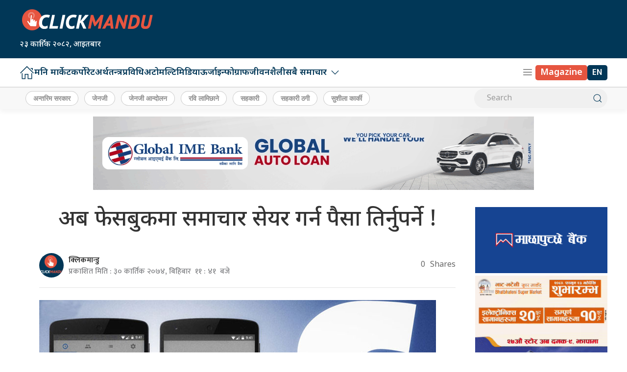

--- FILE ---
content_type: text/html; charset=UTF-8
request_url: https://clickmandu.com/2017/11/34844.html
body_size: 17638
content:
<!DOCTYPE html>
<html lang="en">

<head>
    <!-- Required meta tags -->
    <meta charset="utf-8">
    <meta property="fb:pages" content="737640319702735" />
    <meta name="viewport" content="width=device-width, initial-scale=1, shrink-to-fit=no">
    <meta name="description" content="Nepal's oldest leading online portal" />
    <meta name="twitter:card" content="summary_large_image" />
    <title>
        अब फेसबुकमा समाचार सेयर गर्न पैसा तिर्नुपर्ने ! &laquo;         Clickmandu    </title>
    <meta name='robots' content='max-image-preview:large' />
	<style>img:is([sizes="auto" i], [sizes^="auto," i]) { contain-intrinsic-size: 3000px 1500px }</style>
	<link rel='dns-prefetch' href='//ajax.googleapis.com' />
<link rel='dns-prefetch' href='//stats.wp.com' />
<link rel='dns-prefetch' href='//fonts.googleapis.com' />
<link rel="alternate" type="application/rss+xml" title="Clickmandu &raquo; अब फेसबुकमा समाचार सेयर गर्न पैसा तिर्नुपर्ने ! Comments Feed" href="https://clickmandu.com/2017/11/34844.html/feed" />
<meta property="fb:admins" content="changingmission"/><meta property="fb:app_id" content="1774296949456204"><meta property="og:title" content="अब फेसबुकमा समाचार सेयर गर्न पैसा तिर्नुपर्ने !"/><meta property="og:type" content="article"/><meta property="og:description" content="काठमाडौं । फेसबुकले विजनेश हाउस, संचार माध्यम तथा अन्य विजनेश लिंकहरु निशुल्क शेयर गर्न प्रतिबन्ध लगाउने परिक्षण सफल हुदैं गएको जनाएको छ । फेसबुकमा अनलाइनका समाचार शेयर गरेर लाखौ भिजिटर पुर्याउने अनलाईन पोर्टलहरुले अव कुनै पनि लिंक शेयर गर्दा पैसा तिर्नुपर्ने नियम लगाउने तयारी गरेको छ । हाल भने परिक्षणको रुपमा फेसबुकले लिंक शेयरहरुलाई रोक्ने [&hellip;]"/><meta property="og:url" content="https://clickmandu.com/2017/11/34844.html"/><meta property="og:site_name" content="Clickmandu"/><meta property="og:image" content="https://clickmandu.com/wp-content/uploads/2016/08/Facebook-Photo-Magic.jpg"/><script type="text/javascript">
/* <![CDATA[ */
window._wpemojiSettings = {"baseUrl":"https:\/\/s.w.org\/images\/core\/emoji\/16.0.1\/72x72\/","ext":".png","svgUrl":"https:\/\/s.w.org\/images\/core\/emoji\/16.0.1\/svg\/","svgExt":".svg","source":{"concatemoji":"https:\/\/clickmandu.com\/wp-includes\/js\/wp-emoji-release.min.js?ver=6.8.3"}};
/*! This file is auto-generated */
!function(s,n){var o,i,e;function c(e){try{var t={supportTests:e,timestamp:(new Date).valueOf()};sessionStorage.setItem(o,JSON.stringify(t))}catch(e){}}function p(e,t,n){e.clearRect(0,0,e.canvas.width,e.canvas.height),e.fillText(t,0,0);var t=new Uint32Array(e.getImageData(0,0,e.canvas.width,e.canvas.height).data),a=(e.clearRect(0,0,e.canvas.width,e.canvas.height),e.fillText(n,0,0),new Uint32Array(e.getImageData(0,0,e.canvas.width,e.canvas.height).data));return t.every(function(e,t){return e===a[t]})}function u(e,t){e.clearRect(0,0,e.canvas.width,e.canvas.height),e.fillText(t,0,0);for(var n=e.getImageData(16,16,1,1),a=0;a<n.data.length;a++)if(0!==n.data[a])return!1;return!0}function f(e,t,n,a){switch(t){case"flag":return n(e,"\ud83c\udff3\ufe0f\u200d\u26a7\ufe0f","\ud83c\udff3\ufe0f\u200b\u26a7\ufe0f")?!1:!n(e,"\ud83c\udde8\ud83c\uddf6","\ud83c\udde8\u200b\ud83c\uddf6")&&!n(e,"\ud83c\udff4\udb40\udc67\udb40\udc62\udb40\udc65\udb40\udc6e\udb40\udc67\udb40\udc7f","\ud83c\udff4\u200b\udb40\udc67\u200b\udb40\udc62\u200b\udb40\udc65\u200b\udb40\udc6e\u200b\udb40\udc67\u200b\udb40\udc7f");case"emoji":return!a(e,"\ud83e\udedf")}return!1}function g(e,t,n,a){var r="undefined"!=typeof WorkerGlobalScope&&self instanceof WorkerGlobalScope?new OffscreenCanvas(300,150):s.createElement("canvas"),o=r.getContext("2d",{willReadFrequently:!0}),i=(o.textBaseline="top",o.font="600 32px Arial",{});return e.forEach(function(e){i[e]=t(o,e,n,a)}),i}function t(e){var t=s.createElement("script");t.src=e,t.defer=!0,s.head.appendChild(t)}"undefined"!=typeof Promise&&(o="wpEmojiSettingsSupports",i=["flag","emoji"],n.supports={everything:!0,everythingExceptFlag:!0},e=new Promise(function(e){s.addEventListener("DOMContentLoaded",e,{once:!0})}),new Promise(function(t){var n=function(){try{var e=JSON.parse(sessionStorage.getItem(o));if("object"==typeof e&&"number"==typeof e.timestamp&&(new Date).valueOf()<e.timestamp+604800&&"object"==typeof e.supportTests)return e.supportTests}catch(e){}return null}();if(!n){if("undefined"!=typeof Worker&&"undefined"!=typeof OffscreenCanvas&&"undefined"!=typeof URL&&URL.createObjectURL&&"undefined"!=typeof Blob)try{var e="postMessage("+g.toString()+"("+[JSON.stringify(i),f.toString(),p.toString(),u.toString()].join(",")+"));",a=new Blob([e],{type:"text/javascript"}),r=new Worker(URL.createObjectURL(a),{name:"wpTestEmojiSupports"});return void(r.onmessage=function(e){c(n=e.data),r.terminate(),t(n)})}catch(e){}c(n=g(i,f,p,u))}t(n)}).then(function(e){for(var t in e)n.supports[t]=e[t],n.supports.everything=n.supports.everything&&n.supports[t],"flag"!==t&&(n.supports.everythingExceptFlag=n.supports.everythingExceptFlag&&n.supports[t]);n.supports.everythingExceptFlag=n.supports.everythingExceptFlag&&!n.supports.flag,n.DOMReady=!1,n.readyCallback=function(){n.DOMReady=!0}}).then(function(){return e}).then(function(){var e;n.supports.everything||(n.readyCallback(),(e=n.source||{}).concatemoji?t(e.concatemoji):e.wpemoji&&e.twemoji&&(t(e.twemoji),t(e.wpemoji)))}))}((window,document),window._wpemojiSettings);
/* ]]> */
</script>
<style id='wp-emoji-styles-inline-css' type='text/css'>

	img.wp-smiley, img.emoji {
		display: inline !important;
		border: none !important;
		box-shadow: none !important;
		height: 1em !important;
		width: 1em !important;
		margin: 0 0.07em !important;
		vertical-align: -0.1em !important;
		background: none !important;
		padding: 0 !important;
	}
</style>
<link rel='stylesheet' id='wp-block-library-css' href='https://clickmandu.com/wp-includes/css/dist/block-library/style.min.css?ver=6.8.3' type='text/css' media='all' />
<style id='classic-theme-styles-inline-css' type='text/css'>
/*! This file is auto-generated */
.wp-block-button__link{color:#fff;background-color:#32373c;border-radius:9999px;box-shadow:none;text-decoration:none;padding:calc(.667em + 2px) calc(1.333em + 2px);font-size:1.125em}.wp-block-file__button{background:#32373c;color:#fff;text-decoration:none}
</style>
<style id='co-authors-plus-coauthors-style-inline-css' type='text/css'>
.wp-block-co-authors-plus-coauthors.is-layout-flow [class*=wp-block-co-authors-plus]{display:inline}

</style>
<style id='co-authors-plus-avatar-style-inline-css' type='text/css'>
.wp-block-co-authors-plus-avatar :where(img){height:auto;max-width:100%;vertical-align:bottom}.wp-block-co-authors-plus-coauthors.is-layout-flow .wp-block-co-authors-plus-avatar :where(img){vertical-align:middle}.wp-block-co-authors-plus-avatar:is(.alignleft,.alignright){display:table}.wp-block-co-authors-plus-avatar.aligncenter{display:table;margin-inline:auto}

</style>
<style id='co-authors-plus-image-style-inline-css' type='text/css'>
.wp-block-co-authors-plus-image{margin-bottom:0}.wp-block-co-authors-plus-image :where(img){height:auto;max-width:100%;vertical-align:bottom}.wp-block-co-authors-plus-coauthors.is-layout-flow .wp-block-co-authors-plus-image :where(img){vertical-align:middle}.wp-block-co-authors-plus-image:is(.alignfull,.alignwide) :where(img){width:100%}.wp-block-co-authors-plus-image:is(.alignleft,.alignright){display:table}.wp-block-co-authors-plus-image.aligncenter{display:table;margin-inline:auto}

</style>
<style id='global-styles-inline-css' type='text/css'>
:root{--wp--preset--aspect-ratio--square: 1;--wp--preset--aspect-ratio--4-3: 4/3;--wp--preset--aspect-ratio--3-4: 3/4;--wp--preset--aspect-ratio--3-2: 3/2;--wp--preset--aspect-ratio--2-3: 2/3;--wp--preset--aspect-ratio--16-9: 16/9;--wp--preset--aspect-ratio--9-16: 9/16;--wp--preset--color--black: #000000;--wp--preset--color--cyan-bluish-gray: #abb8c3;--wp--preset--color--white: #ffffff;--wp--preset--color--pale-pink: #f78da7;--wp--preset--color--vivid-red: #cf2e2e;--wp--preset--color--luminous-vivid-orange: #ff6900;--wp--preset--color--luminous-vivid-amber: #fcb900;--wp--preset--color--light-green-cyan: #7bdcb5;--wp--preset--color--vivid-green-cyan: #00d084;--wp--preset--color--pale-cyan-blue: #8ed1fc;--wp--preset--color--vivid-cyan-blue: #0693e3;--wp--preset--color--vivid-purple: #9b51e0;--wp--preset--gradient--vivid-cyan-blue-to-vivid-purple: linear-gradient(135deg,rgba(6,147,227,1) 0%,rgb(155,81,224) 100%);--wp--preset--gradient--light-green-cyan-to-vivid-green-cyan: linear-gradient(135deg,rgb(122,220,180) 0%,rgb(0,208,130) 100%);--wp--preset--gradient--luminous-vivid-amber-to-luminous-vivid-orange: linear-gradient(135deg,rgba(252,185,0,1) 0%,rgba(255,105,0,1) 100%);--wp--preset--gradient--luminous-vivid-orange-to-vivid-red: linear-gradient(135deg,rgba(255,105,0,1) 0%,rgb(207,46,46) 100%);--wp--preset--gradient--very-light-gray-to-cyan-bluish-gray: linear-gradient(135deg,rgb(238,238,238) 0%,rgb(169,184,195) 100%);--wp--preset--gradient--cool-to-warm-spectrum: linear-gradient(135deg,rgb(74,234,220) 0%,rgb(151,120,209) 20%,rgb(207,42,186) 40%,rgb(238,44,130) 60%,rgb(251,105,98) 80%,rgb(254,248,76) 100%);--wp--preset--gradient--blush-light-purple: linear-gradient(135deg,rgb(255,206,236) 0%,rgb(152,150,240) 100%);--wp--preset--gradient--blush-bordeaux: linear-gradient(135deg,rgb(254,205,165) 0%,rgb(254,45,45) 50%,rgb(107,0,62) 100%);--wp--preset--gradient--luminous-dusk: linear-gradient(135deg,rgb(255,203,112) 0%,rgb(199,81,192) 50%,rgb(65,88,208) 100%);--wp--preset--gradient--pale-ocean: linear-gradient(135deg,rgb(255,245,203) 0%,rgb(182,227,212) 50%,rgb(51,167,181) 100%);--wp--preset--gradient--electric-grass: linear-gradient(135deg,rgb(202,248,128) 0%,rgb(113,206,126) 100%);--wp--preset--gradient--midnight: linear-gradient(135deg,rgb(2,3,129) 0%,rgb(40,116,252) 100%);--wp--preset--font-size--small: 13px;--wp--preset--font-size--medium: 20px;--wp--preset--font-size--large: 36px;--wp--preset--font-size--x-large: 42px;--wp--preset--spacing--20: 0.44rem;--wp--preset--spacing--30: 0.67rem;--wp--preset--spacing--40: 1rem;--wp--preset--spacing--50: 1.5rem;--wp--preset--spacing--60: 2.25rem;--wp--preset--spacing--70: 3.38rem;--wp--preset--spacing--80: 5.06rem;--wp--preset--shadow--natural: 6px 6px 9px rgba(0, 0, 0, 0.2);--wp--preset--shadow--deep: 12px 12px 50px rgba(0, 0, 0, 0.4);--wp--preset--shadow--sharp: 6px 6px 0px rgba(0, 0, 0, 0.2);--wp--preset--shadow--outlined: 6px 6px 0px -3px rgba(255, 255, 255, 1), 6px 6px rgba(0, 0, 0, 1);--wp--preset--shadow--crisp: 6px 6px 0px rgba(0, 0, 0, 1);}:where(.is-layout-flex){gap: 0.5em;}:where(.is-layout-grid){gap: 0.5em;}body .is-layout-flex{display: flex;}.is-layout-flex{flex-wrap: wrap;align-items: center;}.is-layout-flex > :is(*, div){margin: 0;}body .is-layout-grid{display: grid;}.is-layout-grid > :is(*, div){margin: 0;}:where(.wp-block-columns.is-layout-flex){gap: 2em;}:where(.wp-block-columns.is-layout-grid){gap: 2em;}:where(.wp-block-post-template.is-layout-flex){gap: 1.25em;}:where(.wp-block-post-template.is-layout-grid){gap: 1.25em;}.has-black-color{color: var(--wp--preset--color--black) !important;}.has-cyan-bluish-gray-color{color: var(--wp--preset--color--cyan-bluish-gray) !important;}.has-white-color{color: var(--wp--preset--color--white) !important;}.has-pale-pink-color{color: var(--wp--preset--color--pale-pink) !important;}.has-vivid-red-color{color: var(--wp--preset--color--vivid-red) !important;}.has-luminous-vivid-orange-color{color: var(--wp--preset--color--luminous-vivid-orange) !important;}.has-luminous-vivid-amber-color{color: var(--wp--preset--color--luminous-vivid-amber) !important;}.has-light-green-cyan-color{color: var(--wp--preset--color--light-green-cyan) !important;}.has-vivid-green-cyan-color{color: var(--wp--preset--color--vivid-green-cyan) !important;}.has-pale-cyan-blue-color{color: var(--wp--preset--color--pale-cyan-blue) !important;}.has-vivid-cyan-blue-color{color: var(--wp--preset--color--vivid-cyan-blue) !important;}.has-vivid-purple-color{color: var(--wp--preset--color--vivid-purple) !important;}.has-black-background-color{background-color: var(--wp--preset--color--black) !important;}.has-cyan-bluish-gray-background-color{background-color: var(--wp--preset--color--cyan-bluish-gray) !important;}.has-white-background-color{background-color: var(--wp--preset--color--white) !important;}.has-pale-pink-background-color{background-color: var(--wp--preset--color--pale-pink) !important;}.has-vivid-red-background-color{background-color: var(--wp--preset--color--vivid-red) !important;}.has-luminous-vivid-orange-background-color{background-color: var(--wp--preset--color--luminous-vivid-orange) !important;}.has-luminous-vivid-amber-background-color{background-color: var(--wp--preset--color--luminous-vivid-amber) !important;}.has-light-green-cyan-background-color{background-color: var(--wp--preset--color--light-green-cyan) !important;}.has-vivid-green-cyan-background-color{background-color: var(--wp--preset--color--vivid-green-cyan) !important;}.has-pale-cyan-blue-background-color{background-color: var(--wp--preset--color--pale-cyan-blue) !important;}.has-vivid-cyan-blue-background-color{background-color: var(--wp--preset--color--vivid-cyan-blue) !important;}.has-vivid-purple-background-color{background-color: var(--wp--preset--color--vivid-purple) !important;}.has-black-border-color{border-color: var(--wp--preset--color--black) !important;}.has-cyan-bluish-gray-border-color{border-color: var(--wp--preset--color--cyan-bluish-gray) !important;}.has-white-border-color{border-color: var(--wp--preset--color--white) !important;}.has-pale-pink-border-color{border-color: var(--wp--preset--color--pale-pink) !important;}.has-vivid-red-border-color{border-color: var(--wp--preset--color--vivid-red) !important;}.has-luminous-vivid-orange-border-color{border-color: var(--wp--preset--color--luminous-vivid-orange) !important;}.has-luminous-vivid-amber-border-color{border-color: var(--wp--preset--color--luminous-vivid-amber) !important;}.has-light-green-cyan-border-color{border-color: var(--wp--preset--color--light-green-cyan) !important;}.has-vivid-green-cyan-border-color{border-color: var(--wp--preset--color--vivid-green-cyan) !important;}.has-pale-cyan-blue-border-color{border-color: var(--wp--preset--color--pale-cyan-blue) !important;}.has-vivid-cyan-blue-border-color{border-color: var(--wp--preset--color--vivid-cyan-blue) !important;}.has-vivid-purple-border-color{border-color: var(--wp--preset--color--vivid-purple) !important;}.has-vivid-cyan-blue-to-vivid-purple-gradient-background{background: var(--wp--preset--gradient--vivid-cyan-blue-to-vivid-purple) !important;}.has-light-green-cyan-to-vivid-green-cyan-gradient-background{background: var(--wp--preset--gradient--light-green-cyan-to-vivid-green-cyan) !important;}.has-luminous-vivid-amber-to-luminous-vivid-orange-gradient-background{background: var(--wp--preset--gradient--luminous-vivid-amber-to-luminous-vivid-orange) !important;}.has-luminous-vivid-orange-to-vivid-red-gradient-background{background: var(--wp--preset--gradient--luminous-vivid-orange-to-vivid-red) !important;}.has-very-light-gray-to-cyan-bluish-gray-gradient-background{background: var(--wp--preset--gradient--very-light-gray-to-cyan-bluish-gray) !important;}.has-cool-to-warm-spectrum-gradient-background{background: var(--wp--preset--gradient--cool-to-warm-spectrum) !important;}.has-blush-light-purple-gradient-background{background: var(--wp--preset--gradient--blush-light-purple) !important;}.has-blush-bordeaux-gradient-background{background: var(--wp--preset--gradient--blush-bordeaux) !important;}.has-luminous-dusk-gradient-background{background: var(--wp--preset--gradient--luminous-dusk) !important;}.has-pale-ocean-gradient-background{background: var(--wp--preset--gradient--pale-ocean) !important;}.has-electric-grass-gradient-background{background: var(--wp--preset--gradient--electric-grass) !important;}.has-midnight-gradient-background{background: var(--wp--preset--gradient--midnight) !important;}.has-small-font-size{font-size: var(--wp--preset--font-size--small) !important;}.has-medium-font-size{font-size: var(--wp--preset--font-size--medium) !important;}.has-large-font-size{font-size: var(--wp--preset--font-size--large) !important;}.has-x-large-font-size{font-size: var(--wp--preset--font-size--x-large) !important;}
:where(.wp-block-post-template.is-layout-flex){gap: 1.25em;}:where(.wp-block-post-template.is-layout-grid){gap: 1.25em;}
:where(.wp-block-columns.is-layout-flex){gap: 2em;}:where(.wp-block-columns.is-layout-grid){gap: 2em;}
:root :where(.wp-block-pullquote){font-size: 1.5em;line-height: 1.6;}
</style>
<link rel='stylesheet' id='uikit-css-css' href='https://clickmandu.com/wp-content/themes/clickmanduah/css/uikit.min.css?ver=6.8.3' type='text/css' media='all' />
<link rel='stylesheet' id='base-style-css' href='https://clickmandu.com/wp-content/themes/clickmanduah/css/base.css?ver=6.8.3' type='text/css' media='all' />
<link rel='stylesheet' id='google-Mukta-css' href='https://fonts.googleapis.com/css?family=Mukta%3A400%2C500%2C600%2C700&#038;subset=devanagari&#038;ver=6.8.3' type='text/css' media='all' />
<link rel='stylesheet' id='google-noto-css' href='https://fonts.googleapis.com/css2?family=Noto+Sans+Devanagari%3Awght%40300%3B400%3B500%3B600%3B700%3B800&#038;display=swap&#038;ver=6.8.3' type='text/css' media='all' />
<link rel='stylesheet' id='appharu-style-css' href='https://clickmandu.com/wp-content/themes/clickmanduah/style.css?ver=56.532.52.5' type='text/css' media='all' />
<style id='akismet-widget-style-inline-css' type='text/css'>

			.a-stats {
				--akismet-color-mid-green: #357b49;
				--akismet-color-white: #fff;
				--akismet-color-light-grey: #f6f7f7;

				max-width: 350px;
				width: auto;
			}

			.a-stats * {
				all: unset;
				box-sizing: border-box;
			}

			.a-stats strong {
				font-weight: 600;
			}

			.a-stats a.a-stats__link,
			.a-stats a.a-stats__link:visited,
			.a-stats a.a-stats__link:active {
				background: var(--akismet-color-mid-green);
				border: none;
				box-shadow: none;
				border-radius: 8px;
				color: var(--akismet-color-white);
				cursor: pointer;
				display: block;
				font-family: -apple-system, BlinkMacSystemFont, 'Segoe UI', 'Roboto', 'Oxygen-Sans', 'Ubuntu', 'Cantarell', 'Helvetica Neue', sans-serif;
				font-weight: 500;
				padding: 12px;
				text-align: center;
				text-decoration: none;
				transition: all 0.2s ease;
			}

			/* Extra specificity to deal with TwentyTwentyOne focus style */
			.widget .a-stats a.a-stats__link:focus {
				background: var(--akismet-color-mid-green);
				color: var(--akismet-color-white);
				text-decoration: none;
			}

			.a-stats a.a-stats__link:hover {
				filter: brightness(110%);
				box-shadow: 0 4px 12px rgba(0, 0, 0, 0.06), 0 0 2px rgba(0, 0, 0, 0.16);
			}

			.a-stats .count {
				color: var(--akismet-color-white);
				display: block;
				font-size: 1.5em;
				line-height: 1.4;
				padding: 0 13px;
				white-space: nowrap;
			}
		
</style>
<link rel='stylesheet' id='jetpack-carousel-swiper-css-css' href='https://clickmandu.com/wp-content/plugins/jetpack/modules/carousel/swiper-bundle.css?ver=14.6' type='text/css' media='all' />
<link rel='stylesheet' id='jetpack-carousel-css' href='https://clickmandu.com/wp-content/plugins/jetpack/modules/carousel/jetpack-carousel.css?ver=14.6' type='text/css' media='all' />
<link rel="https://api.w.org/" href="https://clickmandu.com/wp-json/" /><link rel="alternate" title="JSON" type="application/json" href="https://clickmandu.com/wp-json/wp/v2/posts/34844" /><link rel="EditURI" type="application/rsd+xml" title="RSD" href="https://clickmandu.com/xmlrpc.php?rsd" />
<meta name="generator" content="WordPress 6.8.3" />
<link rel="canonical" href="https://clickmandu.com/2017/11/34844.html" />
<link rel='shortlink' href='https://clickmandu.com/?p=34844' />
<link rel="alternate" title="oEmbed (JSON)" type="application/json+oembed" href="https://clickmandu.com/wp-json/oembed/1.0/embed?url=https%3A%2F%2Fclickmandu.com%2F2017%2F11%2F34844.html" />
<link rel="alternate" title="oEmbed (XML)" type="text/xml+oembed" href="https://clickmandu.com/wp-json/oembed/1.0/embed?url=https%3A%2F%2Fclickmandu.com%2F2017%2F11%2F34844.html&#038;format=xml" />
	<style>img#wpstats{display:none}</style>
		<link rel="icon" href="https://clickmandu.com/wp-content/uploads/2022/05/cropped-clickmandu-logo-32x32.jpg" sizes="32x32" />
<link rel="icon" href="https://clickmandu.com/wp-content/uploads/2022/05/cropped-clickmandu-logo-192x192.jpg" sizes="192x192" />
<link rel="apple-touch-icon" href="https://clickmandu.com/wp-content/uploads/2022/05/cropped-clickmandu-logo-180x180.jpg" />
<meta name="msapplication-TileImage" content="https://clickmandu.com/wp-content/uploads/2022/05/cropped-clickmandu-logo-270x270.jpg" />
    <script src="https://cdn.jsdelivr.net/npm/uikit@3.22.4/dist/js/uikit.min.js"></script>
<!-- <script src="/js/uikit.min.js"></script> -->

    <!-- Google tag (gtag.js) -->
    
    <script async src="https://www.googletagmanager.com/gtag/js?id=G-JEZ5RLBP9Z"></script>
    <script>
        window.dataLayer = window.dataLayer || [];

        function gtag() {
            dataLayer.push(arguments);
        }
        gtag('js', new Date());

        gtag('config', 'G-JEZ5RLBP9Z');
    </script>
</head>

<body>
    <div id="fb-root"></div>
    <script>
    (function (d, s, id) {
      var js, fjs = d.getElementsByTagName(s)[0];
      if (d.getElementById(id)) return;
      js = d.createElement(s);
      js.id = id;
      js.src = "//connect.facebook.net/en_US/sdk.js#xfbml=1&version=v2.10&appId=401514826619301";
      fjs.parentNode.insertBefore(js, fjs);
    }(document, 'script', 'facebook-jssdk'));
  </script>
    <div class="uk-card ">
        <div class="uk-container">
                    </div>

                    <nav class="top-nav">
                            <div class="ah-logo-section">
                    <div class="uk-container">
                        <div uk-grid class="uk-grid-small uk-flex-middle">
                            <div class="uk-width-1-3@m uk-width-expand">
                                <div class="ah-header-logo">
                                    <a href="/"><img src="https://clickmandu.com/wp-content/themes/clickmanduah/img/click_logo.png" alt="Logo" class="ah-khb-logo"></a>
                                    <span class="nepali-ah-date">&#2408;&#2409; कार्तिक &#2408;&#2406;&#2414;&#2408;, आइतबार</span>
                                </div>
                                
                            </div>
                            <div class="uk-width-expand@m uk-width-1-6">
                                                            </div>
                        </div>
                    </div>
                </div>
                
                
                <div class="np-border" uk-sticky="uk-sticky" style="z-index: 990;">
                    <div class="uk-container">
                        <nav class="uk-navbar uk-position-relative nav-edit" uk-navbar>
    <div class="uk-navbar-left uk-hidden@m">
        <ul class="uk-navbar-nav menu-icon icon-nav">
            <li>
                <a href="/"><span class="ah-brand-menu" uk-icon="icon: home; ratio: 1.1"></span></a>
            </li>
            <li class="ek-brand" uk-scrollspy="cls: uk-animation-slide-left;">
                <a href="/"><img src="https://clickmandu.com/wp-content/themes/clickmanduah/img/click_logo.png" alt="Logo"></a>
            </li>
        </ul>
    </div>
    <div class="uk-navbar-left uk-visible@m">
        <ul class="uk-navbar-nav navigation-bar uk-grid-collapse" uk-grid>
            <li> <a href="/"><span uk-icon="icon: home; ratio: 1.5"></span> </a> </li>
            <li><a href="/?cat=58">मनि मार्केट</a></li>
            <li><a href="/?cat=69">कर्पोरेट</a></li>
            <li> <a href="/?cat=59">अर्थतन्त्र</a> </li>
            <li> <a href="/?cat=3">प्रविधि</a> </li>
            <li><a href="/?cat=37">अटो</a></li>
            <li><a href="/?cat=34">मल्टिमिडिया</a></li>
            <li><a href="/?cat=5">ऊर्जा</a></li>
            <li> <a href="/?cat=198">इन्फोग्राफ</a> </li>
            <li> <a href="/?cat=36">जीवनशैली</a> </li>
            <li>
            <a href="/">सबै समाचार<span uk-icon="icon: chevron-down; ratio: 1.2"  class="dropdown-icon" ></span></a>
                <div class="uk-navbar-dropdown dropdown-list ah-drop-icon">
                    <ul class="uk-nav uk-navbar-dropdown-nav side-nav">
                        <li><a href="/?cat=199">इन्फोग्राफ</a></li>
                        <li><a href="/?cat=73">उत्पादन</a></li>
                        <li><a href="/?cat=75">उद्यम</a></li>
                        <li><a href="/?cat=74">ब्यापार</a></li>
                        <li><a href="/?cat=9">क्लिक टक</a></li>
                        <li><a href="/?cat=1">जगेडा</a></li>
                        <li><a href="/?cat=36">जीवनशैली</a></li>
                        <li><a href="/?cat=2">टिप्स</a></li>
                        <li><a href="/?cat=4">टेलिकम</a></li>
                        <li><a href="/?cat=79">देश</a></li>
                        <li><a href="/?cat=197">प्रदेश</a></li>
                        <li><a href="/?cat=4">प्रविधि</a></li>
                        <li><a href="/?cat=38">फिचर</a></li>
                        <li><a href="/?cat=28">स्टोरी हाइलाइट</a></li>
                        <li><a href="/?cat=30">मुलुक</a></li>
                       </ul>
                </div>
            </li>
        </ul>
    </div>
    <div class="uk-navbar-right">
        <ul class="uk-navbar-nav menu-icon icon-nav">
            <li class="uk-hidden@m"> <a class="for-font" href="https://english.clickmandu.com/" target="_blank"><span class="magazine-ah">EN</span></a> </li>
            <li><a href="#" class="ah-menu-icon" uk-toggle="target: #offcanvas-nav"><span uk-icon="icon: menu; ratio: 1.1" class="ah-brand-menu"></span></a></li>
            <li class="uk-visible@m"> <a class="for-font" href="https://magazine.clickmandu.com/" target="_blank"><span class="magazine-ah">Magazine</span> </a> </li>
			<li class="uk-visible@m"> <a class="for-font" href="https://english.clickmandu.com/" target="_blank"><span class="nepali-ah-link">EN</span></a> </li>
        </ul>
    </div>
</nav>
<div id="modal-search" class="uk-flex-top  search-model-item" uk-modal>
    <div class="uk-modal-dialog uk-modal-body search-model uk-margin-auto-vertical ek-search">
        <div class="uk-flex uk-flex-center uk-flex-between@m uk-margin-small-bottom">
            <h2 class="uk-modal-title search-title">क्लिकमान्डु<span class="ek-search-title">सर्च गर्नुहोस्</span>
            </h2>
            <button class="uk-modal-close-default close-icon ah-close" type="button" uk-close></button>
        </div>
        <form action="/" class="uk-search uk-search-navbar uk-width-1-1" method="get">
            <div class="uk-child-width-1-2@m uk-text-center uk-grid-small" uk-grid>
                <div class="uk-child-width-1-2@m uk-text-center uk-grid-small" uk-grid>
                    <div>
                        <input class="uk-input" name="form" type="date" data-uk-datepicker placeholder="from"
                            value="">
                    </div>
                    <div>
                        <input class="uk-input" name="to" type="date" data-uk-datepicker placeholder="to"
                            value="">
                    </div>
                </div>
                <div class="uk-position-relative">
                    <input class="uk-search-input search-box" name="s" id="s" type="search" placeholder="Search"
                        value="">
                    <button type="submit" class="uk-search-icon-flip icon-search" uk-search-icon></button>
                </div>
            </div>
        </form>
    </div>
</div>                    </div>
                </div>
                <nav class="uk-navbar-container nepalpen-tag uk-card-default">
                    <div class="uk-container">
                        <div uk-navbar class="uk-flex-between">
                            <div class="uk-navbar-left">
                                <ul class="uk-navbar-nav">
                                      <li class="uk-flex tag-h">

                                        <!-- <a  target="_blank" href="https://invite.viber.com/?g2=AQA3cPrVmq1nolVFDXF%2BaVW7oWOmDekO35Gl8HLcKYRYyup1sxsEmSQyVIQBEICG&lang=en" class="tag-cloud-link tag-link-335 tag-link-position-4">क्लिकमान्डुको समाचार अपडेट प्राप्त गर्न यहाँ क्लिक गर्नुहोस्</a> -->

                                                                                <a href="https://clickmandu.com/tag/%e0%a4%85%e0%a4%a8%e0%a5%8d%e0%a4%a4%e0%a4%b0%e0%a4%bf%e0%a4%ae-%e0%a4%b8%e0%a4%b0%e0%a4%95%e0%a4%be%e0%a4%b0" class="tag-cloud-link tag-link-540 tag-link-position-1" style="font-size: 13pt;">अन्तरिम सरकार</a>
<a href="https://clickmandu.com/tag/%e0%a4%9c%e0%a5%87%e0%a4%a8%e0%a4%9c%e0%a5%80" class="tag-cloud-link tag-link-539 tag-link-position-2" style="font-size: 13pt;">जेनजी</a>
<a href="https://clickmandu.com/tag/%e0%a4%9c%e0%a5%87%e0%a4%a8%e0%a4%9c%e0%a5%80-%e0%a4%86%e0%a4%a8%e0%a5%8d%e0%a4%a6%e0%a5%8b%e0%a4%b2%e0%a4%a8" class="tag-cloud-link tag-link-544 tag-link-position-3" style="font-size: 13pt;">जेनजी आन्दोलन</a>
<a href="https://clickmandu.com/tag/%e0%a4%b0%e0%a4%b5%e0%a4%bf-%e0%a4%b2%e0%a4%be%e0%a4%ae%e0%a4%bf%e0%a4%9b%e0%a4%be%e0%a4%a8%e0%a5%87" class="tag-cloud-link tag-link-335 tag-link-position-4" style="font-size: 13pt;">रवि लामिछाने</a>
<a href="https://clickmandu.com/tag/%e0%a4%b8%e0%a4%b9%e0%a4%95%e0%a4%be%e0%a4%b0%e0%a5%80" class="tag-cloud-link tag-link-264 tag-link-position-5" style="font-size: 13pt;">सहकारी</a>
<a href="https://clickmandu.com/tag/%e0%a4%b8%e0%a4%b9%e0%a4%95%e0%a4%be%e0%a4%b0%e0%a5%80-%e0%a4%a0%e0%a4%97%e0%a5%80" class="tag-cloud-link tag-link-402 tag-link-position-6" style="font-size: 13pt;">सहकारी ठगी</a>
<a href="https://clickmandu.com/tag/%e0%a4%b8%e0%a5%81%e0%a4%b6%e0%a5%80%e0%a4%b2%e0%a4%be-%e0%a4%95%e0%a4%be%e0%a4%b0%e0%a5%8d%e0%a4%95%e0%a5%80" class="tag-cloud-link tag-link-537 tag-link-position-7" style="font-size: 13pt;">सुशीला कार्की</a>                                                                            </li>
                                </ul>
                            </div>
                            <div class="uk-flex uk-flex-center@m uk-flex-right@l ah-right-nav-header uk-visible@s">
                                <form class="uk-search uk-search-default nb-dark-mode" action="/" method="get">
                                    <input class="uk-search-input" name="s" id="s" type="search"
                                        value="" placeholder="Search"
                                        aria-label="Search">
                                    <button class="uk-search-icon-flip" uk-search-icon></button>
                                </form>
                            </div>
                        </div>
                    </div>
                </nav>
            </nav>
            <style>
                .uk-search-default .uk-search-input:focus {
                    border-color: #dddddd;
                }

                .uk-search-default .uk-search-input {
                    border: none;
                }
            </style>
            <div id="offcanvas-nav" class="uk-offcanvas" uk-offcanvas="mode: push; overlay: true">
    <div class="uk-offcanvas-bar">
        <div class="uk-section uk-padding-remove-top  uk-padding-remove-bottom">
            <div class="uk-container uk-padding-remove">
                <div class="uk-grid-match uk-child-width-1-1@m" uk-grid>
                    <div>
                        <ul class="uk-list side-nav uk-nav-default uk-nav-parent-icon" uk-nav>
                            <li> <a class="for-font" href="https://magazine.clickmandu.com/" target="_blank"><span class="magazine-ah">Magazine</span> </a> </li>
			                <li> <a class="for-font" href="https://english.clickmandu.com/" target="_blank"><span class="nepali-ah-link">English</span></a> </li>
                            <li><a href="/"><span class="uk-margin-small-right" uk-icon="home"></span>गृहपृष्‍ठ</a></li>
                            <li>
                                <a href="/?cat=2"><span class="uk-margin-small-right"  uk-icon="file-edit"></span>समाचार</a>
                            </li>
                            <li class="uk-parent">
                                <a href="/?cat=68"><span class="uk-margin-small-right"  uk-icon="file-edit"></span>कर्पोरेट<span uk-icon="icon: chevron-down; ratio: 1.2"
                                        class="dropdown-icon"></span></a>
                                <ul class="uk-nav-sub side-nav">
                                    <li><a href="/?cat=73">उत्पादन</a></li>
                                    <li><a href="/?cat=75">उद्यम</a></li>
                                    <li><a href="/?cat=69">कर्पोरेट मुख्य</a></li>
                                    <li><a href="/?cat=74"> ब्यापार</a></li>
                                    <li><a href="/?cat=71">रोजगार</a></li>
                                    <li><a href="/?cat=72"> सेवा</a></li>
                                </ul>
                            </li>
                            <li class="uk-parent">
                                <a href="/?cat=58"><span class="uk-margin-small-right"  uk-icon="file-edit"></span>मनि मार्केट<span uk-icon="icon: chevron-down; ratio: 1.2"
                                        class="dropdown-icon"></span></a>
                                <ul class="uk-nav-sub side-nav">
                                    <li><a href="/?cat=61">पूँजी बजार</a></li>
                                    <li><a href="/?cat=62">बस्तु बजार</a></li>
                                    <li><a href="/?cat=60">बिमा</a></li>
                                    <li><a href="/?cat=64"> मनि मार्केट मुख्य</a></li>
                                    <li><a href="/?cat=246">सहकारी</a></li>
                                </ul>
                            </li>
                            <li class="uk-parent">
                                <a href="/?cat=49"><span class="uk-margin-small-right"  uk-icon="file-edit"></span>अर्थतन्त्र<span uk-icon="icon: chevron-down; ratio: 1.2"
                                        class="dropdown-icon"></span></a>
                                <ul class="uk-nav-sub side-nav">
                                    <li><a href="/?cat=52">अर्थतन्त्र मुख्य</a></li>
                                    <li><a href="/?cat=57">अर्थनीति</a></li>
                                    <li><a href="/?cat=51">उद्योग</a></li>
                                    <li><a href="/?cat=56">कृषि</a></li>
                                    <li><a href="/?cat=50">पर्यटन</a></li>
                                    <li><a href="/?cat=55"> पूर्वाधार</a></li>
                                </ul>
                            </li>
                            <li> <a href="/?cat=9"><span class="uk-margin-small-right"  uk-icon="file-edit"></span>क्लिक टक</a> </li>
                            <li><a href="/?cat=37"><span class="uk-margin-small-right"  uk-icon="file-edit"></span>अटो</a></li>
                            <li><a href="/?cat=5"><span class="uk-margin-small-right"  uk-icon="file-edit"></span>ऊर्जा</a></li>
                            <li> <a href="/?cat=198"><span class="uk-margin-small-right"  uk-icon="file-edit"></span>इन्फोग्राफ</a> </li>
                            <li> <a href="/?cat=36"><span class="uk-margin-small-right"  uk-icon="file-edit"></span>जीवनशैली</a> </li>
                            <li><a href="/?cat=73"><span class="uk-margin-small-right"  uk-icon="file-edit"></span>उत्पादन</a></li>
                            <li><a href="/?cat=75"><span class="uk-margin-small-right"  uk-icon="file-edit"></span>उद्यम</a></li>
                            <li><a href="/?cat=74"><span class="uk-margin-small-right"  uk-icon="file-edit"></span>ब्यापार</a></li>
                            <li><a href="/?cat=9"><span class="uk-margin-small-right"  uk-icon="file-edit"></span>क्लिक टक</a></li>
                            <li><a href="/?cat=1"><span class="uk-margin-small-right"  uk-icon="file-edit"></span>जगेडा</a></li>
                            <li><a href="/?cat=36"><span class="uk-margin-small-right"  uk-icon="file-edit"></span>जीवनशैली</a></li>
                            <li><a href="/?cat=2"><span class="uk-margin-small-right"  uk-icon="file-edit"></span>टिप्स</a></li>
                            <li><a href="/?cat=4"><span class="uk-margin-small-right"  uk-icon="file-edit"></span>टेलिकम</a></li>
                            <li><a href="/?cat=79"><span class="uk-margin-small-right"  uk-icon="file-edit"></span>देश</a></li>
                            <li><a href="/?cat=197"><span class="uk-margin-small-right"  uk-icon="file-edit"></span>प्रदेश</a></li>
                            <li><a href="/?cat=4"><span class="uk-margin-small-right"  uk-icon="file-edit"></span>प्रविधि</a></li>
                            <li><a href="/?cat=38"><span class="uk-margin-small-right"  uk-icon="file-edit"></span>फिचर</a></li>
                            <li><a href="/?cat=28"><span class="uk-margin-small-right"  uk-icon="file-edit"></span>स्टोरी हाइलाइट</a></li>
                            <li><a href="/?cat=30"><span class="uk-margin-small-right"  uk-icon="file-edit"></span>मुलुक</a></li>
                        </ul>
                    </div>

                </div>
                <div class="uk-flex uk-flex-center@m uk-margin ah-right-nav-header uk-text-light">
                    <form class="uk-search uk-search-default nb-dark-mode" action="/" method="get">
                        <input class="uk-search-input search-box" name="s" id="s" type="search" placeholder="Search"
                            value="">
                        <button type="submit" class="uk-search-icon-flip icon-search" uk-search-icon></button>
                    </form>
                </div>
                <a href="https://x.com/clickmandu_com" target="_blank" class="uk-icon-button uk-margin-small-right"
                    uk-icon="twitter"></a>
                <a href="https://www.facebook.com/clickmandu" target="_blank"
                    class="uk-icon-button  uk-margin-small-right" uk-icon="facebook"></a>
                <a href="https://www.instagram.com/clickmandu_/" target="_blank" class="uk-icon-button  uk-margin-small-right"
                    uk-icon="instagram"></a>
                <a href="https://www.youtube.com/channel/UCUgKEJU7OCXlcjwvmp65gdg" target="_blank" class="uk-icon-button"
                    uk-icon="youtube"></a>
            </div>
        </div>
    </div>
</div>    </div>
    <div class="uk-container"><div class="uk-grid uk-grid-medium single uk-margin-medium-top" uk-grid="">
    <div class="uk-text-center uk-width-1-1">
    <section class="widget">
<figure class="wp-block-image size-full"><a href="https://www.globalimebank.com/"><img fetchpriority="high" decoding="async" width="900" height="150" src="https://clickmandu.com/wp-content/uploads/2025/10/Global-Auto-Loan-900-x-150-1.gif" alt="" class="wp-image-418116" style="object-fit:cover"/></a></figure>
</section></div>

<div class="uk-grid uk-margin-remove" uk-grid="uk-grid">
    <div class="uk-width-1-2@m">
            </div>
    <div class="uk-width-1-2@m">
            </div>
</div>



<div class="uk-grid" uk-grid="uk-grid">
    <div class="uk-width-auto@m">
        <div class="sticky-item side-nav-item">
            <div class="share-icon">

                <div class="sharethis-inline-share-buttons">
                </div>
            </div>
        </div>
    </div>
    <div class="uk-width-expand@m sinlge-ah-mb">
        				<article class="uk-article uk-text-center">
						<!-- <div class="uk-visible@s">
		        <h1 class="uk-article-title single-title sticky-item"></h1>
		    </div> -->
			<div class="ah-kamana-single-title" uk-sticky="uk-sticky;offset: 61" style="z-index: 990;">
				<h1 class="uk-article-title single-title">अब फेसबुकमा समाचार सेयर गर्न पैसा तिर्नुपर्ने !</h1>
			</div>
					</article>
				<!-- <figure class="uk-text-center"> <img src="https://clickmandu.com/wp-content/uploads/2016/08/Facebook-Photo-Magic.jpg">
					</figure> -->
		<article class="uk-comment mt-2">
			<header class="uk-comment-header uk-grid-medium uk-flex-middle" uk-grid="uk-grid">

				<div class="uk-width-expand">
					<div class="uk-flex-middle uk-flex">
												<div class="author-img">
														<img class="karobar-author" src="https://clickmandu.com/wp-content/uploads/2023/07/clickmandu-150x150.png" width="50"
								height="50" alt="">
													</div>
						<div class="author-date">
							<h6 class="author-name">
																<a href="/?author=24" class="ah-single-author">
									<a href="https://clickmandu.com/author/clickmandu" title="Posts by क्लिकमान्डु" class="author url fn" rel="author">क्लिकमान्डु</a>
								</a>
							</h6>
							<h6 class="post-date">
								प्रकाशित मिति : &#2409;&#2406; कार्तिक &#2408;&#2406;&#2413;&#2410;, बिहिबार 						   &nbsp;११ :
                    ४१&nbsp; बजे
							</h6>
						</div>
					</div>

				</div>


				<div class="uk-width-1-4">
					<div class="uk-navbar-center reader-effect  uk-flex-right d-flex">
						<div class="total-shares">
							<div class="total-number uk-margin-small-right">
								0							</div>
							<span>Shares</span>
						</div>
					</div>
				</div>
			</header>
		</article>        <hr>
        <article class="uk-card">
            <div class="uk-margin-small">
                            </div>


            <!-- <div class="grid-layout">
                <div class="uk-text-center uk-margin-small-top">
                    
                </div>
                <div> -->
            <article class="uk-card">
                <div class="uk-margin-small">
                                    </div>
                <div class="post-entry">
                    <p><img decoding="async" data-attachment-id="283" data-permalink="https://clickmandu.com/2016/08/282.html/facebook-photo-magic" data-orig-file="https://clickmandu.com/wp-content/uploads/2016/08/Facebook-Photo-Magic.jpg" data-orig-size="810,446" data-comments-opened="1" data-image-meta="{&quot;aperture&quot;:&quot;0&quot;,&quot;credit&quot;:&quot;&quot;,&quot;camera&quot;:&quot;&quot;,&quot;caption&quot;:&quot;&quot;,&quot;created_timestamp&quot;:&quot;0&quot;,&quot;copyright&quot;:&quot;&quot;,&quot;focal_length&quot;:&quot;0&quot;,&quot;iso&quot;:&quot;0&quot;,&quot;shutter_speed&quot;:&quot;0&quot;,&quot;title&quot;:&quot;&quot;,&quot;orientation&quot;:&quot;0&quot;}" data-image-title="Facebook-Photo-Magic" data-image-description="" data-image-caption="" data-medium-file="https://clickmandu.com/wp-content/uploads/2016/08/Facebook-Photo-Magic-300x165.jpg" data-large-file="https://clickmandu.com/wp-content/uploads/2016/08/Facebook-Photo-Magic.jpg" class="alignnone size-full wp-image-283" src="https://www.clickmandu.com/wp-content/uploads/2016/08/Facebook-Photo-Magic.jpg" alt="" width="810" height="446" srcset="https://clickmandu.com/wp-content/uploads/2016/08/Facebook-Photo-Magic.jpg 810w, https://clickmandu.com/wp-content/uploads/2016/08/Facebook-Photo-Magic-300x165.jpg 300w, https://clickmandu.com/wp-content/uploads/2016/08/Facebook-Photo-Magic-768x423.jpg 768w" sizes="(max-width: 810px) 100vw, 810px" />काठमाडौं । फेसबुकले विजनेश हाउस, संचार माध्यम तथा अन्य विजनेश लिंकहरु निशुल्क शेयर गर्न प्रतिबन्ध लगाउने परिक्षण सफल हुदैं गएको जनाएको छ ।</p>
<p>फेसबुकमा अनलाइनका समाचार शेयर गरेर लाखौ भिजिटर पुर्याउने अनलाईन पोर्टलहरुले अव कुनै पनि लिंक शेयर गर्दा पैसा तिर्नुपर्ने नियम लगाउने तयारी गरेको छ ।</p>
<p>हाल भने परिक्षणको रुपमा फेसबुकले लिंक शेयरहरुलाई रोक्ने र खुल्ला गर्नेक्रम जारी राखेको छ । पछिल्लो समय धेरै समाचारका लिंक शेयर गर्ने फेसबुक प्रयोगकर्तालाई ब्लक समेत गर्दै आएको छ । यसले के देखाउँछ भने फेसबुकले निकट भविष्यमै कुनै पनि लिंकहरु शेयर गर्नको लागि पैसा तिर्नुपर्ने नियम लगाउने अन्तिम तयारी गरेको बुझिन्छ ।</p>
<p>फेसबुकका संस्थापक मार्ग जुकरवर्गले केही महिना अगाडी फेसबुकमा तथ्यहिन समाचार शेयर हुदाँ बदनाम भएको भन्दै निकट भविष्यमै रोक्ने घोषणा समेत गरेका थिए । त्यो लगत्यै तयारी थालेको फेसबुकले समाचारको लिंक शेयर गर्न प्रतिवन्ध लगाउने तयारी गरेको छ ।</p>
<p>अव समाचार शेयर गर्नको लागि प्रत्येक पटक पैसा तिर्नुपर्ने हुन्छ । यसबाट फेसबुकले आम्दानी ह्वात्यै बढाउने प्रक्षेपणहरु गरिएका छन् ।</p>
<p>अन्तर्राष्ट्रिय संचार माध्यमहरुका अनुसार ६ वटा देशमा परिक्षणको रुपामा हाल यो कार्य फेसबुकले गरिरहेको छ । जसमा श्रीलंका, बोलिभिया, स्लोभाकिया, सर्विया, गटेमाला र कम्बोडियामा परिक्षण भइरहेको छ ।</p>
<p>उक्त परिक्षाण गरिएका देशहरुमा सफल भइरहेको समेत कम्पनीले जनाएको छ । विश्वभरका अनलाईन पोर्टलहरुका लागि फेसबुक मुख्य स्रोत भइसकेको दावी समेत कम्पनीले गरेको छ । सर्च इन्जिन गुगल मार्फत सर्च गर्ने समेत घटीरहेको दावी कम्पनीले गरेको छ ।</p>
                    <div class="fb-quote"></div>

                </div>
                            </article>
            <!-- </div>
            </div> -->
                    </article>
        <div class="comment uk-card uk-card-default uk-card-body">
    <div class="cat-title uk-flex uk-flex-between uk-flex-top">
    <h2 class="uk-heading-line uk-width-expand">
        <span>
            <a > प्रतिक्रिया</a></h2>

    <a >
        <span class="uk-icon-button" uk-icon="more-vertical"></span></a>
</div>
    <div class="fb-comments" data-href="https://clickmandu.com/2017/11/34844.html" data-width="100%" data-numposts="10" data-colorscheme="light"></div>
</div>    </div>
    <div class="uk-width-1-4@m">
        <section class="widget">
<figure class="wp-block-image size-full"><img loading="lazy" decoding="async" width="300" height="150" src="https://clickmandu.com/wp-content/uploads/2025/02/300-by-150.gif" alt="" class="wp-image-371097" style="object-fit:cover"/></figure>
</section><section class="widget">
<figure class="wp-block-image size-full"><a href="https://www.facebook.com/bhatbhatenisupermarket"><img loading="lazy" decoding="async" width="300" height="300" src="https://clickmandu.com/wp-content/uploads/2025/06/Bhatbhatani.gif" alt="" class="wp-image-394629"/></a></figure>
</section><section class="widget">
<figure class="wp-block-image size-full"><a href="https://imeremit.com.np/"><img loading="lazy" decoding="async" width="300" height="200" src="https://clickmandu.com/wp-content/uploads/2025/09/300x200-2.gif" alt="" class="wp-image-413266"/></a></figure>
</section><aside class="uk-margin-small-top">

<ul uk-switcher class="uk-subnav uk-subnav-pill ah-latest-tab" >
    <li><a href="#" class="ah-news-tab"><span class="recent-tab">लोकप्रिय</span></a></li>
    <li><a href="#" class="ah-news-tab"><span class="recent-tab">भर्खरै</span></a></li>
</ul>

<div class="uk-switcher">
<div>
        
        <div class="tranding-item">
            <div class="list-item margin-s">
                <div class="uk-card uk-card-small uk-grid-collapse uk-flex-middle" uk-grid="uk-grid">
                    <div class="uk-width-auto uk-card-media-left uk-cover-container">
                        <div class="small-list custom-list">
                            <div class="list-item">
                                <h4 class="uk-text-bold trending-item uk-margin-remove">
                                    <div class="item-nunber">.</div>
                                </h4>
                            </div>
                        </div>
                    </div>
                    <div class="uk-width-expand">
                        <div class="margin-s-l uk-margin-small-right">
                            <h4 class=" uk-margin-remove">
                                <a href="https://clickmandu.com/2025/11/419509.html" class="ah">बैंकिङ कसुरमा जेलमा रहेका पूर्वबैंकर कमल ज्ञवालीलाई छोड्न सर्वोच्चको परमादेश</a>
                            </h4>
                        </div>
                    </div>
                </div>
            </div>
        </div>
        
        <div class="tranding-item">
            <div class="list-item margin-s">
                <div class="uk-card uk-card-small uk-grid-collapse uk-flex-middle" uk-grid="uk-grid">
                    <div class="uk-width-auto uk-card-media-left uk-cover-container">
                        <div class="small-list custom-list">
                            <div class="list-item">
                                <h4 class="uk-text-bold trending-item uk-margin-remove">
                                    <div class="item-nunber">.</div>
                                </h4>
                            </div>
                        </div>
                    </div>
                    <div class="uk-width-expand">
                        <div class="margin-s-l uk-margin-small-right">
                            <h4 class=" uk-margin-remove">
                                <a href="https://clickmandu.com/2025/11/419415.html" class="ah">सेबोन विवादः अदालत जानेबारे बोर्ड र कर्मचारीको आ-आफ्नै अडान, कसरी हुन्छ समाधान?</a>
                            </h4>
                        </div>
                    </div>
                </div>
            </div>
        </div>
        
        <div class="tranding-item">
            <div class="list-item margin-s">
                <div class="uk-card uk-card-small uk-grid-collapse uk-flex-middle" uk-grid="uk-grid">
                    <div class="uk-width-auto uk-card-media-left uk-cover-container">
                        <div class="small-list custom-list">
                            <div class="list-item">
                                <h4 class="uk-text-bold trending-item uk-margin-remove">
                                    <div class="item-nunber">.</div>
                                </h4>
                            </div>
                        </div>
                    </div>
                    <div class="uk-width-expand">
                        <div class="margin-s-l uk-margin-small-right">
                            <h4 class=" uk-margin-remove">
                                <a href="https://clickmandu.com/2025/11/419376.html" class="ah">नेप्सेका कामू डीसीईओ निरञ्जन फुँयालले दिए राजीनामा</a>
                            </h4>
                        </div>
                    </div>
                </div>
            </div>
        </div>
        
        <div class="tranding-item">
            <div class="list-item margin-s">
                <div class="uk-card uk-card-small uk-grid-collapse uk-flex-middle" uk-grid="uk-grid">
                    <div class="uk-width-auto uk-card-media-left uk-cover-container">
                        <div class="small-list custom-list">
                            <div class="list-item">
                                <h4 class="uk-text-bold trending-item uk-margin-remove">
                                    <div class="item-nunber">.</div>
                                </h4>
                            </div>
                        </div>
                    </div>
                    <div class="uk-width-expand">
                        <div class="margin-s-l uk-margin-small-right">
                            <h4 class=" uk-margin-remove">
                                <a href="https://clickmandu.com/2025/11/419589.html" class="ah">दैलेख ग्यास अध्ययन समितिको प्रतिवेदन: पाइपबाट ल्याउनेदेखि मल कारखाना खोल्नेसम्मको विकल्प</a>
                            </h4>
                        </div>
                    </div>
                </div>
            </div>
        </div>
            </div>
    <div>
    
        <div class="tranding-item">
            <div class="list-item margin-s">
                <div class="uk-card uk-card-small uk-grid-collapse uk-flex-middle" uk-grid="uk-grid">
                    <div class="uk-width-auto uk-card-media-left uk-cover-container">
                        <div class="small-list custom-list">
                            <div class="list-item">
                                <h4 class="uk-text-bold trending-item uk-margin-remove">
                                    <div class="item-nunber">१.</div>
                                </h4>
                            </div>
                        </div>
                    </div>
                    <div class="uk-width-expand">
                        <div class="margin-s-l uk-margin-small-right">
                            <h4 class=" uk-margin-remove">
                                <a href="https://clickmandu.com/2025/11/420908.html" class="ah">यस्तो छ कम्प्याक्ट एसयूभी सेग्मेन्टलाई नै पुनःपरिभाषित गर्ने अल न्यु हुन्डाई भेन्यु २०२५ (भिडियो)</a>
                            </h4>
                        </div>
                    </div>
                </div>
            </div>
        </div>
        
        <div class="tranding-item">
            <div class="list-item margin-s">
                <div class="uk-card uk-card-small uk-grid-collapse uk-flex-middle" uk-grid="uk-grid">
                    <div class="uk-width-auto uk-card-media-left uk-cover-container">
                        <div class="small-list custom-list">
                            <div class="list-item">
                                <h4 class="uk-text-bold trending-item uk-margin-remove">
                                    <div class="item-nunber">२.</div>
                                </h4>
                            </div>
                        </div>
                    </div>
                    <div class="uk-width-expand">
                        <div class="margin-s-l uk-margin-small-right">
                            <h4 class=" uk-margin-remove">
                                <a href="https://clickmandu.com/2025/11/420906.html" class="ah">ट्रम्पले गरे अमेरिका र चीनले संसार चलाउने गरी जी२ को प्रस्ताव, के यो सम्भव छ ? (भिडियो)</a>
                            </h4>
                        </div>
                    </div>
                </div>
            </div>
        </div>
        
        <div class="tranding-item">
            <div class="list-item margin-s">
                <div class="uk-card uk-card-small uk-grid-collapse uk-flex-middle" uk-grid="uk-grid">
                    <div class="uk-width-auto uk-card-media-left uk-cover-container">
                        <div class="small-list custom-list">
                            <div class="list-item">
                                <h4 class="uk-text-bold trending-item uk-margin-remove">
                                    <div class="item-nunber">३.</div>
                                </h4>
                            </div>
                        </div>
                    </div>
                    <div class="uk-width-expand">
                        <div class="margin-s-l uk-margin-small-right">
                            <h4 class=" uk-margin-remove">
                                <a href="https://clickmandu.com/2025/11/420900.html" class="ah">६ अर्बमा जग्गा नै किन्न पाइने दरबारमार्गमा भाडाका लागि त्यत्रो पैसा किन हाल्ने ?</a>
                            </h4>
                        </div>
                    </div>
                </div>
            </div>
        </div>
        
        <div class="tranding-item">
            <div class="list-item margin-s">
                <div class="uk-card uk-card-small uk-grid-collapse uk-flex-middle" uk-grid="uk-grid">
                    <div class="uk-width-auto uk-card-media-left uk-cover-container">
                        <div class="small-list custom-list">
                            <div class="list-item">
                                <h4 class="uk-text-bold trending-item uk-margin-remove">
                                    <div class="item-nunber">४.</div>
                                </h4>
                            </div>
                        </div>
                    </div>
                    <div class="uk-width-expand">
                        <div class="margin-s-l uk-margin-small-right">
                            <h4 class=" uk-margin-remove">
                                <a href="https://clickmandu.com/2025/11/420888.html" class="ah">सिटिजन्स बैंकको क्यूआर राख्ने व्यवसायीले ५ लाखसम्म कर्जा लिन बैंक धाउनु नपर्ने</a>
                            </h4>
                        </div>
                    </div>
                </div>
            </div>
        </div>
        
        <div class="tranding-item">
            <div class="list-item margin-s">
                <div class="uk-card uk-card-small uk-grid-collapse uk-flex-middle" uk-grid="uk-grid">
                    <div class="uk-width-auto uk-card-media-left uk-cover-container">
                        <div class="small-list custom-list">
                            <div class="list-item">
                                <h4 class="uk-text-bold trending-item uk-margin-remove">
                                    <div class="item-nunber">५.</div>
                                </h4>
                            </div>
                        </div>
                    </div>
                    <div class="uk-width-expand">
                        <div class="margin-s-l uk-margin-small-right">
                            <h4 class=" uk-margin-remove">
                                <a href="https://clickmandu.com/2025/11/420891.html" class="ah">‘परान’ हेर्न दर्शकको ओइरो, अर्घाखाँची सिमेन्टका कर्मचारी र डिलरले पनि हेरे फिल्म</a>
                            </h4>
                        </div>
                    </div>
                </div>
            </div>
        </div>
        
        <div class="tranding-item">
            <div class="list-item margin-s">
                <div class="uk-card uk-card-small uk-grid-collapse uk-flex-middle" uk-grid="uk-grid">
                    <div class="uk-width-auto uk-card-media-left uk-cover-container">
                        <div class="small-list custom-list">
                            <div class="list-item">
                                <h4 class="uk-text-bold trending-item uk-margin-remove">
                                    <div class="item-nunber">६.</div>
                                </h4>
                            </div>
                        </div>
                    </div>
                    <div class="uk-width-expand">
                        <div class="margin-s-l uk-margin-small-right">
                            <h4 class=" uk-margin-remove">
                                <a href="https://clickmandu.com/2025/11/420892.html" class="ah">नेपाल ट्रष्टको जमिन लिज प्रकरण: कार्कीलाई थप ८ दिन थुनामा राख्न अनुमति</a>
                            </h4>
                        </div>
                    </div>
                </div>
            </div>
        </div>
        
        <div class="tranding-item">
            <div class="list-item margin-s">
                <div class="uk-card uk-card-small uk-grid-collapse uk-flex-middle" uk-grid="uk-grid">
                    <div class="uk-width-auto uk-card-media-left uk-cover-container">
                        <div class="small-list custom-list">
                            <div class="list-item">
                                <h4 class="uk-text-bold trending-item uk-margin-remove">
                                    <div class="item-nunber">७.</div>
                                </h4>
                            </div>
                        </div>
                    </div>
                    <div class="uk-width-expand">
                        <div class="margin-s-l uk-margin-small-right">
                            <h4 class=" uk-margin-remove">
                                <a href="https://clickmandu.com/2025/11/420886.html" class="ah">आगजनी भएको भाटभटेनी भत्काउने क्रममा तीन मजदुर घाइते, उपचार हुँदै</a>
                            </h4>
                        </div>
                    </div>
                </div>
            </div>
        </div>
            </div>
    
</div>
</aside>
<aside>
    </aside>            </div>
</div></div>
<!-- .row -->



    </div>
<div class="footer-nav uk-margin-medium-top">
    <div class="uk-container">
        <div class="uk-child-width-1-3@s uk-grid-match uk-margin-medium-bottom  uk-light" uk-grid>
            <div>
                <div class="uk-card uk-padding-small">
                    <div class="uk-flex uk-flex-center@s ah-header-logo">
                        <div class="uk-child-width-expand uk-grid-small" uk-grid>
                            <div><a href="/"> <img src="https://clickmandu.com/wp-content/themes/clickmanduah/img/click_logo.png"
                                        style="border-radius: 5px;" alt=""></a></div>

                        </div>
                    </div>
                    <div class="footer-details uk-margin-small-top">
                        <h4 class="uk-text-lead nn-footer-title">चाणक्य मिडिया प्रा.लि.</h4>
                        <ul class="uk-list">
                            <li>कुपन्डोल, ललितपुर, नेपाल</li>
                            <li><b>अध्यक्ष तथा कार्यकारी सम्पादक</b>: पुष्प दुलाल</li>
                            <!-- <li><b>सम्पादक</b>: सिर्जना चौलागाईं</li> -->
                            <li><b>दर्ता नम्बर</b>: १४५८/०७६-७७</li>
                            <li><b>लेख रचनाको लागि</b>: <a href="/cdn-cgi/l/email-protection" class="__cf_email__" data-cfemail="8ee0ebf9fdede2e7ede5e3efe0eafbcee9e3efe7e2a0ede1e3">[email&#160;protected]</a></li>
                        </ul>
                    </div>
                </div>
            </div>
            <div>
                <div class="uk-card uk-padding-small">
                    <div class="uk-child-width-expand@s uk-child-width-1-2" uk-grid>
                        <div>
                            <div class="title-footer">
                                <p class="uk-text-lead dmncon-footer-title">सोसल मिडिया</p>
                            </div>
                            <ul class="uk-list">
                                <li>
                                    <a href="https://www.facebook.com/clickmandu"
                                        class="uk-icon-button  uk-margin-small-right" target="_blank"
                                        uk-icon="facebook"></a> <a  target="_blank" href="https://www.facebook.com/clickmandu">Facebook</a>
                                </li>
                                <li>
                                    <a href="https://x.com/clickmandu_com" target="_blank"
                                        class="uk-icon-button  uk-margin-small-right" uk-icon="twitter"></a><a  target="_blank"
                                        href="https://x.com/clickmandu_com">Twitter</a>
                                </li>
                                <li>
                                    <a href="https://www.tiktok.com/@clickmandu.com"
                                        class="uk-icon-button uk-margin-small-right" target="_blank"
                                        uk-icon="tiktok"></a><a  target="_blank" href="https://www.tiktok.com/@clickmandu.com">tiktok</a>
                                </li>
                                <li>
                                    <a href="https://www.youtube.com/channel/UCUgKEJU7OCXlcjwvmp65gdg" target="_blank"
                                        class="uk-icon-button" uk-icon="youtube"></a><a  target="_blank" href="https://www.youtube.com/channel/UCUgKEJU7OCXlcjwvmp65gdg"> Youtube</a>
                                </li>
                            </ul>
                        </div>
                        <div>
                            <div class="title-footer">
                                <p class="uk-text-lead dmncon-footer-title">विशेष शृङ्खला</p>
                            </div>
                            <ul class="uk-list">
                                <li><a href="/?cat=519" target="_blank">को र कस्तो गभर्नर ?</a></li>
                                <li><a href="/?cat=357" target="_blank">डेडिकेटड/ट्रंकलाइन</a></li>
                                <li><a href="/?cat=358" target="_blank">नाडा अटो शो</a></li>
                                <li><a href="/?cat=362" target="_blank">दशैं विशेष २०८१</a></li>
                                <li><a href="/?cat=492" target="_blank">पाथीभरा विशेष</a></li>
                            </ul>
                            <div class="title-footer">
                                <a class="uk-flex-middle uk-flex uk-flex-center"
                                    href="/team"><span class="ah-footer-title-team"> हाम्रो टिम </span></a>
                            </div>
                        </div>
                    </div>
                    <div class="uk-margin-medium-top">
                    <div class="dmncon-footer-title"><a href="/cdn-cgi/l/email-protection" class="__cf_email__" data-cfemail="cfa2aebda4aabba6a1a88faca3a6aca4a2aea1abbae1aca0a2">[email&#160;protected]</a></div>
                    <div class="dmncon-footer-title">०१-४५४३०२१</div>
                    </div>
                    

                </div>
            </div>
            <div>
                <div class="uk-card uk-padding-small">
                    <div class="uk-child-width-1-3@s uk-child-width-1-3 uk-flex-center" uk-grid>
                        <div>
                            <ul class="uk-list">
                                <li><a href="/?cat=52">अर्थतन्त्र मुख्य</a></li>
                                <li><a href="/?cat=57">अर्थनीति</a></li>
                                <li><a href="/?cat=51">उद्योग</a></li>
                                <li><a href="/?cat=56">कृषि</a></li>
                                <li><a href="/?cat=50">पर्यटन</a></li>
                                <li><a href="/?cat=55"> पूर्वाधार</a></li>
                            </ul>
                        </div>
                        <div>
                            <ul class="uk-list">
                                <li><a href="/?cat=73">उत्पादन</a></li>
                                <li><a href="/?cat=75">उद्यम</a></li>
                                <li><a href="/?cat=69">कर्पोरेट मुख्य</a></li>
                                <li><a href="/?cat=74"> ब्यापार</a></li>
                                <li><a href="/?cat=71">रोजगार</a></li>
                                <li><a href="/?cat=72"> सेवा</a></li>
                            </ul>
                        </div>
                        <div>
                            <ul class="uk-list">
                                <li><a href="/?cat=61">पूँजी बजार</a></li>
                                <li><a href="/?cat=62">बस्तु बजार</a></li>
                                <li><a href="/?cat=60">बिमा</a></li>
                                <li><a href="/?cat=64"> मनि मार्केट मुख्य</a></li>
                                <li><a href="/?cat=246">सहकारी</a></li>
                            </ul>
                        </div>

                    </div>
                    <div class="title-footer uk-margin-small-top">
                                <a class="uk-button uk-button-default uk-flex-middle uk-flex uk-flex-center"
                                    href="/advertisement"><span class="click-adme"> विज्ञापनका लागि: <br>+९७७ ९८४९३६५१३५/ ९८५१००५२८४</span></a>
                            </div>
                </div>
            </div>
        </div>
    </div>
</div>
<div class="footer-last-section uk-padding-small">
    <div class="uk-container">
        <div uk-grid="uk-grid" class="uk-grid-small uk-light">
            <div class="uk-width-auto@m">
                <a href="/about-us" target="_blank">About Us</a>
                <a href="/advertisement" target="_blank">Advertise</a>
                <a href="/contact" target="_blank">Contact</a>
                <a href="/media-kit" target="_blank">Media Kit</a>
            </div>
            <div class="uk-width-expand@m">
                <div class="uk-flex credit-partner" style="justify-content: space-around;">
                    <div class="credit">
                        &copy; 2002-2025 Chanakya Media Private Limited
                    </div>
                    <div class="credit"> Designed & Developed by:<a href="https://www.appharu.com?ref=clickmandu"
                            class="uk-text-primary dev-link">Appharu.com</a></div>
                </div>
            </div>
        </div>

    </div>
</div>

    
<script data-cfasync="false" src="/cdn-cgi/scripts/5c5dd728/cloudflare-static/email-decode.min.js"></script><script type="speculationrules">
{"prefetch":[{"source":"document","where":{"and":[{"href_matches":"\/*"},{"not":{"href_matches":["\/wp-*.php","\/wp-admin\/*","\/wp-content\/uploads\/*","\/wp-content\/*","\/wp-content\/plugins\/*","\/wp-content\/themes\/clickmanduah\/*","\/*\\?(.+)"]}},{"not":{"selector_matches":"a[rel~=\"nofollow\"]"}},{"not":{"selector_matches":".no-prefetch, .no-prefetch a"}}]},"eagerness":"conservative"}]}
</script>
		<div id="jp-carousel-loading-overlay">
			<div id="jp-carousel-loading-wrapper">
				<span id="jp-carousel-library-loading">&nbsp;</span>
			</div>
		</div>
		<div class="jp-carousel-overlay" style="display: none;">

		<div class="jp-carousel-container">
			<!-- The Carousel Swiper -->
			<div
				class="jp-carousel-wrap swiper-container jp-carousel-swiper-container jp-carousel-transitions"
				itemscope
				itemtype="https://schema.org/ImageGallery">
				<div class="jp-carousel swiper-wrapper"></div>
				<div class="jp-swiper-button-prev swiper-button-prev">
					<svg width="25" height="24" viewBox="0 0 25 24" fill="none" xmlns="http://www.w3.org/2000/svg">
						<mask id="maskPrev" mask-type="alpha" maskUnits="userSpaceOnUse" x="8" y="6" width="9" height="12">
							<path d="M16.2072 16.59L11.6496 12L16.2072 7.41L14.8041 6L8.8335 12L14.8041 18L16.2072 16.59Z" fill="white"/>
						</mask>
						<g mask="url(#maskPrev)">
							<rect x="0.579102" width="23.8823" height="24" fill="#FFFFFF"/>
						</g>
					</svg>
				</div>
				<div class="jp-swiper-button-next swiper-button-next">
					<svg width="25" height="24" viewBox="0 0 25 24" fill="none" xmlns="http://www.w3.org/2000/svg">
						<mask id="maskNext" mask-type="alpha" maskUnits="userSpaceOnUse" x="8" y="6" width="8" height="12">
							<path d="M8.59814 16.59L13.1557 12L8.59814 7.41L10.0012 6L15.9718 12L10.0012 18L8.59814 16.59Z" fill="white"/>
						</mask>
						<g mask="url(#maskNext)">
							<rect x="0.34375" width="23.8822" height="24" fill="#FFFFFF"/>
						</g>
					</svg>
				</div>
			</div>
			<!-- The main close buton -->
			<div class="jp-carousel-close-hint">
				<svg width="25" height="24" viewBox="0 0 25 24" fill="none" xmlns="http://www.w3.org/2000/svg">
					<mask id="maskClose" mask-type="alpha" maskUnits="userSpaceOnUse" x="5" y="5" width="15" height="14">
						<path d="M19.3166 6.41L17.9135 5L12.3509 10.59L6.78834 5L5.38525 6.41L10.9478 12L5.38525 17.59L6.78834 19L12.3509 13.41L17.9135 19L19.3166 17.59L13.754 12L19.3166 6.41Z" fill="white"/>
					</mask>
					<g mask="url(#maskClose)">
						<rect x="0.409668" width="23.8823" height="24" fill="#FFFFFF"/>
					</g>
				</svg>
			</div>
			<!-- Image info, comments and meta -->
			<div class="jp-carousel-info">
				<div class="jp-carousel-info-footer">
					<div class="jp-carousel-pagination-container">
						<div class="jp-swiper-pagination swiper-pagination"></div>
						<div class="jp-carousel-pagination"></div>
					</div>
					<div class="jp-carousel-photo-title-container">
						<h2 class="jp-carousel-photo-caption"></h2>
					</div>
					<div class="jp-carousel-photo-icons-container">
						<a href="#" class="jp-carousel-icon-btn jp-carousel-icon-info" aria-label="Toggle photo metadata visibility">
							<span class="jp-carousel-icon">
								<svg width="25" height="24" viewBox="0 0 25 24" fill="none" xmlns="http://www.w3.org/2000/svg">
									<mask id="maskInfo" mask-type="alpha" maskUnits="userSpaceOnUse" x="2" y="2" width="21" height="20">
										<path fill-rule="evenodd" clip-rule="evenodd" d="M12.7537 2C7.26076 2 2.80273 6.48 2.80273 12C2.80273 17.52 7.26076 22 12.7537 22C18.2466 22 22.7046 17.52 22.7046 12C22.7046 6.48 18.2466 2 12.7537 2ZM11.7586 7V9H13.7488V7H11.7586ZM11.7586 11V17H13.7488V11H11.7586ZM4.79292 12C4.79292 16.41 8.36531 20 12.7537 20C17.142 20 20.7144 16.41 20.7144 12C20.7144 7.59 17.142 4 12.7537 4C8.36531 4 4.79292 7.59 4.79292 12Z" fill="white"/>
									</mask>
									<g mask="url(#maskInfo)">
										<rect x="0.8125" width="23.8823" height="24" fill="#FFFFFF"/>
									</g>
								</svg>
							</span>
						</a>
												<a href="#" class="jp-carousel-icon-btn jp-carousel-icon-comments" aria-label="Toggle photo comments visibility">
							<span class="jp-carousel-icon">
								<svg width="25" height="24" viewBox="0 0 25 24" fill="none" xmlns="http://www.w3.org/2000/svg">
									<mask id="maskComments" mask-type="alpha" maskUnits="userSpaceOnUse" x="2" y="2" width="21" height="20">
										<path fill-rule="evenodd" clip-rule="evenodd" d="M4.3271 2H20.2486C21.3432 2 22.2388 2.9 22.2388 4V16C22.2388 17.1 21.3432 18 20.2486 18H6.31729L2.33691 22V4C2.33691 2.9 3.2325 2 4.3271 2ZM6.31729 16H20.2486V4H4.3271V18L6.31729 16Z" fill="white"/>
									</mask>
									<g mask="url(#maskComments)">
										<rect x="0.34668" width="23.8823" height="24" fill="#FFFFFF"/>
									</g>
								</svg>

								<span class="jp-carousel-has-comments-indicator" aria-label="This image has comments."></span>
							</span>
						</a>
											</div>
				</div>
				<div class="jp-carousel-info-extra">
					<div class="jp-carousel-info-content-wrapper">
						<div class="jp-carousel-photo-title-container">
							<h2 class="jp-carousel-photo-title"></h2>
						</div>
						<div class="jp-carousel-comments-wrapper">
															<div id="jp-carousel-comments-loading">
									<span>Loading Comments...</span>
								</div>
								<div class="jp-carousel-comments"></div>
								<div id="jp-carousel-comment-form-container">
									<span id="jp-carousel-comment-form-spinner">&nbsp;</span>
									<div id="jp-carousel-comment-post-results"></div>
																														<form id="jp-carousel-comment-form">
												<label for="jp-carousel-comment-form-comment-field" class="screen-reader-text">Write a Comment...</label>
												<textarea
													name="comment"
													class="jp-carousel-comment-form-field jp-carousel-comment-form-textarea"
													id="jp-carousel-comment-form-comment-field"
													placeholder="Write a Comment..."
												></textarea>
												<div id="jp-carousel-comment-form-submit-and-info-wrapper">
													<div id="jp-carousel-comment-form-commenting-as">
																													<fieldset>
																<label for="jp-carousel-comment-form-email-field">Email (Required)</label>
																<input type="text" name="email" class="jp-carousel-comment-form-field jp-carousel-comment-form-text-field" id="jp-carousel-comment-form-email-field" />
															</fieldset>
															<fieldset>
																<label for="jp-carousel-comment-form-author-field">Name (Required)</label>
																<input type="text" name="author" class="jp-carousel-comment-form-field jp-carousel-comment-form-text-field" id="jp-carousel-comment-form-author-field" />
															</fieldset>
															<fieldset>
																<label for="jp-carousel-comment-form-url-field">Website</label>
																<input type="text" name="url" class="jp-carousel-comment-form-field jp-carousel-comment-form-text-field" id="jp-carousel-comment-form-url-field" />
															</fieldset>
																											</div>
													<input
														type="submit"
														name="submit"
														class="jp-carousel-comment-form-button"
														id="jp-carousel-comment-form-button-submit"
														value="Post Comment" />
												</div>
											</form>
																											</div>
													</div>
						<div class="jp-carousel-image-meta">
							<div class="jp-carousel-title-and-caption">
								<div class="jp-carousel-photo-info">
									<h3 class="jp-carousel-caption" itemprop="caption description"></h3>
								</div>

								<div class="jp-carousel-photo-description"></div>
							</div>
							<ul class="jp-carousel-image-exif" style="display: none;"></ul>
							<a class="jp-carousel-image-download" href="#" target="_blank" style="display: none;">
								<svg width="25" height="24" viewBox="0 0 25 24" fill="none" xmlns="http://www.w3.org/2000/svg">
									<mask id="mask0" mask-type="alpha" maskUnits="userSpaceOnUse" x="3" y="3" width="19" height="18">
										<path fill-rule="evenodd" clip-rule="evenodd" d="M5.84615 5V19H19.7775V12H21.7677V19C21.7677 20.1 20.8721 21 19.7775 21H5.84615C4.74159 21 3.85596 20.1 3.85596 19V5C3.85596 3.9 4.74159 3 5.84615 3H12.8118V5H5.84615ZM14.802 5V3H21.7677V10H19.7775V6.41L9.99569 16.24L8.59261 14.83L18.3744 5H14.802Z" fill="white"/>
									</mask>
									<g mask="url(#mask0)">
										<rect x="0.870605" width="23.8823" height="24" fill="#FFFFFF"/>
									</g>
								</svg>
								<span class="jp-carousel-download-text"></span>
							</a>
							<div class="jp-carousel-image-map" style="display: none;"></div>
						</div>
					</div>
				</div>
			</div>
		</div>

		</div>
		<script type="text/javascript" src="https://clickmandu.com/wp-content/themes/clickmanduah/js/uikit-icons.min.js?ver=2.3.1" id="icon-js-js"></script>
<script type="text/javascript" src="https://ajax.googleapis.com/ajax/libs/jquery/3.3.1/jquery.min.js?ver=3.3.1" id="google-jquery-js"></script>
<script type="text/javascript" src="https://clickmandu.com/wp-content/themes/clickmanduah/js/script.js?ver=2.23.1" id="custom-js-js"></script>
<script type="text/javascript" id="jetpack-stats-js-before">
/* <![CDATA[ */
_stq = window._stq || [];
_stq.push([ "view", JSON.parse("{\"v\":\"ext\",\"blog\":\"195570778\",\"post\":\"34844\",\"tz\":\"5.75\",\"srv\":\"clickmandu.com\",\"j\":\"1:14.6\"}") ]);
_stq.push([ "clickTrackerInit", "195570778", "34844" ]);
/* ]]> */
</script>
<script type="text/javascript" src="https://stats.wp.com/e-202545.js" id="jetpack-stats-js" defer="defer" data-wp-strategy="defer"></script>
<script type="text/javascript" id="jetpack-carousel-js-extra">
/* <![CDATA[ */
var jetpackSwiperLibraryPath = {"url":"https:\/\/clickmandu.com\/wp-content\/plugins\/jetpack\/_inc\/build\/carousel\/swiper-bundle.min.js"};
var jetpackCarouselStrings = {"widths":[370,700,1000,1200,1400,2000],"is_logged_in":"","lang":"en","ajaxurl":"https:\/\/clickmandu.com\/wp-admin\/admin-ajax.php","nonce":"bba971c7f3","display_exif":"1","display_comments":"1","single_image_gallery":"1","single_image_gallery_media_file":"","background_color":"black","comment":"Comment","post_comment":"Post Comment","write_comment":"Write a Comment...","loading_comments":"Loading Comments...","image_label":"Open image in full-screen.","download_original":"View full size <span class=\"photo-size\">{0}<span class=\"photo-size-times\">\u00d7<\/span>{1}<\/span>","no_comment_text":"Please be sure to submit some text with your comment.","no_comment_email":"Please provide an email address to comment.","no_comment_author":"Please provide your name to comment.","comment_post_error":"Sorry, but there was an error posting your comment. Please try again later.","comment_approved":"Your comment was approved.","comment_unapproved":"Your comment is in moderation.","camera":"Camera","aperture":"Aperture","shutter_speed":"Shutter Speed","focal_length":"Focal Length","copyright":"Copyright","comment_registration":"0","require_name_email":"1","login_url":"https:\/\/clickmandu.com\/wp-login.php?redirect_to=https%3A%2F%2Fclickmandu.com%2F2017%2F11%2F34844.html","blog_id":"1","meta_data":["camera","aperture","shutter_speed","focal_length","copyright"]};
/* ]]> */
</script>
<script type="text/javascript" src="https://clickmandu.com/wp-content/plugins/jetpack/_inc/build/carousel/jetpack-carousel.min.js?ver=14.6" id="jetpack-carousel-js"></script>

<script defer src="https://static.cloudflareinsights.com/beacon.min.js/vcd15cbe7772f49c399c6a5babf22c1241717689176015" integrity="sha512-ZpsOmlRQV6y907TI0dKBHq9Md29nnaEIPlkf84rnaERnq6zvWvPUqr2ft8M1aS28oN72PdrCzSjY4U6VaAw1EQ==" data-cf-beacon='{"version":"2024.11.0","token":"87829b5b01d5414e83027f830c4a6f26","r":1,"server_timing":{"name":{"cfCacheStatus":true,"cfEdge":true,"cfExtPri":true,"cfL4":true,"cfOrigin":true,"cfSpeedBrain":true},"location_startswith":null}}' crossorigin="anonymous"></script>
</body>

</html>


<script type='text/javascript' src='https://platform-api.sharethis.com/js/sharethis.js#property=60ee7c016a307c0019feb352&product=sop' async='async'></script>


<!-- Page cached by LiteSpeed Cache 7.1 on 2025-11-10 02:53:30 -->